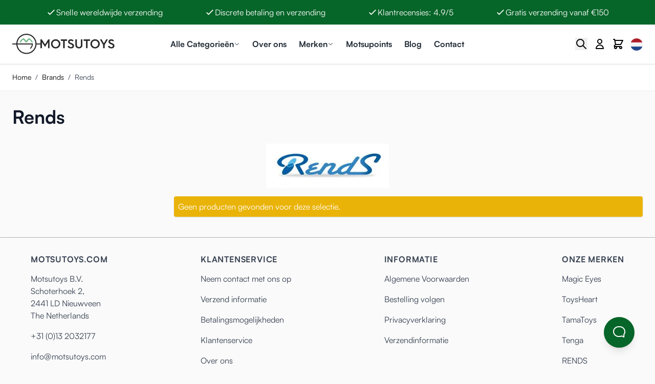

--- FILE ---
content_type: text/css
request_url: https://www.motsutoys.nl/static/version1765272961/frontend/Motsutoys/default/nl_NL/BlackFridayUrgency_BlackFridayUrgency/css/urgency.css
body_size: -290
content:
.orange_pulse {
    background: #f4af29;
    height: 12px;
    width: 12px;
    border-radius: 20px;
    animation: pulse-yellow 2s linear infinite;
    transform: scale(1);
    margin-right: 8px;
}

@keyframes pulse-yellow {
    0% {
        transform: scale(0.95);
        box-shadow: 0 0 0 0 rgba(244, 175, 41, 0.5);
    }

    70% {
        transform: scale(1);
        box-shadow: 0 0 0 10px rgba(244, 175, 41, 0);
    }

    100% {
        transform: scale(0.95);
        box-shadow: 0 0 0 0 rgba(244, 175, 41, 0);
    }
}


--- FILE ---
content_type: text/plain
request_url: https://www.google-analytics.com/j/collect?v=1&_v=j102&a=1379667348&t=pageview&_s=1&dl=https%3A%2F%2Fwww.motsutoys.nl%2Frends.html&ul=en-us%40posix&dt=RENDS%3A%20neemt%20seksueel%20genot%20van%20mannen%20serieus&sr=1280x720&vp=1280x720&_u=IEBAAEABAAAAACAAI~&jid=1284254164&gjid=884487764&cid=1713044915.1769102034&tid=UA-62953513-3&_gid=2124488735.1769102034&_r=1&_slc=1&z=1277571576
body_size: -450
content:
2,cG-0F2KEXXJMB